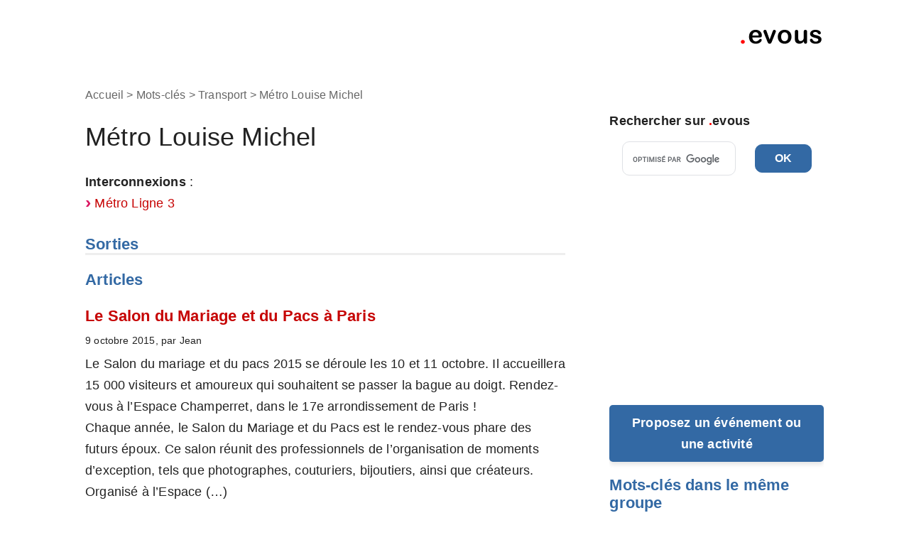

--- FILE ---
content_type: text/html; charset=utf-8
request_url: https://www.evous.fr/Metro-Louise-Michel,203971.html
body_size: 10259
content:
<!DOCTYPE html>
<html dir="ltr" lang="fr" class="ltr fr no-js">
<head>
	<script type='text/javascript'>/*<![CDATA[*/(function(H){H.className=H.className.replace(/\bno-js\b/,'js')})(document.documentElement);/*]]>*/</script>
	<title>Métro Louise Michel - evous</title>
	
	<link rel="canonical" href="https://www.evous.fr/Metro-Louise-Michel,203971" />
	
	<script async src="https://pagead2.googlesyndication.com/pagead/js/adsbygoogle.js?client=ca-pub-9235336939158737"
     crossorigin="anonymous"></script>	
<script async="async" src="https://www.google.com/adsense/search/ads.js"></script>

<script type="text/javascript" charset="utf-8">
(function(g,o){g[o]=g[o]||function(){(g[o]['q']=g[o]['q']||[]).push(
  arguments)},g[o]['t']=1*new Date})(window,'_googCsa');
</script>	
	
	<meta http-equiv="Content-Type" content="text/html; charset=utf-8" />
<meta name="viewport" content="width=device-width, initial-scale=1" />


<link rel="alternate" type="application/rss+xml" title="Syndiquer tout le site" href="spip.php?page=backend" />

   
<link rel='stylesheet' href='local/cache-css/c21f0ce89ff71e902d37f308a3fb05c6.css?1767076992' type='text/css' />










<script>
var mediabox_settings={"auto_detect":true,"ns":"box","tt_img":true,"sel_g":"#documents_portfolio a[type='image\/jpeg'],#documents_portfolio a[type='image\/png'],#documents_portfolio a[type='image\/gif']","sel_c":".mediabox","str_ssStart":"Diaporama","str_ssStop":"Arr\u00eater","str_cur":"{current}\/{total}","str_prev":"Pr\u00e9c\u00e9dent","str_next":"Suivant","str_close":"Fermer","str_loading":"Chargement\u2026","str_petc":"Taper \u2019Echap\u2019 pour fermer","str_dialTitDef":"Boite de dialogue","str_dialTitMed":"Affichage d\u2019un media","splash_url":"","lity":{"skin":"_simple-dark","maxWidth":"90%","maxHeight":"90%","minWidth":"400px","minHeight":"","slideshow_speed":"2500","opacite":"0.9","defaultCaptionState":"expanded"}};
</script>
<!-- insert_head_css -->





<!-- CS vide -->

















<script type='text/javascript' src='local/cache-js/d52ce431c5f0fb97af9625491cd1f783.js?1765034502'></script>










<!-- insert_head -->






<!-- Debut CS -->
<script type="text/javascript"><!--
var cs_prive=window.location.pathname.match(/\/ecrire\/$/)!=null;
jQuery.fn.cs_todo=function(){return this.not('.cs_done').addClass('cs_done');};
if(window.jQuery) {
var cs_sel_jQuery='';
var cs_CookiePlugin="prive/javascript/js.cookie.js";
}
// --></script>

<!-- Fin CS -->







<meta name="generator" content="SPIP 4.4.7" />


<link rel="icon" type="image/x-icon" href="squelettes/favicon.ico" />
<link rel="shortcut icon" type="image/x-icon" href="squelettes/favicon.ico" />	
	<link rel="alternate" type="application/rss+xml" title="M&#233;tro Louise Michel" href="spip.php?page=backend&amp;id_mot=203971" />

	<style>
.search-container {
    flex-direction: column;
	height: 140px;
}
.search-titre {
    font-size: 18px; /* Taille du texte pour le titre */
    font-weight: bold; /* Gras pour bien distinguer le titre */
    width: 100%; /* Prend toute la largeur disponible */
    text-align: left; /* Aligne le titre à gauche */
}
.gsc-input-box {
  padding: 5px;
  width: 160px;
  font-size: 16px;
  transition: border-color 0.3s;
}
.gsc-search-button-v2 {
  padding-left: 2px;
  padding-right: 2px;
}
.gsc-search-button-v2::after {
  content: 'OK';
  color: white;
  font-size: 16px; /* Ajuste la taille du texte */
  font-weight: bold;
}
	
	</style>
	
	</head>
	
<!-- Google tag (gtag.js) -->
<script async src="https://www.googletagmanager.com/gtag/js?id=G-YF76NDD135"></script>
<script>
  window.dataLayer = window.dataLayer || [];
  function gtag(){dataLayer.push(arguments);}
  gtag('js', new Date());

  gtag('config', 'G-YF76NDD135');
</script>
<body class="pas_surlignable page_mot">
	
<div class="page-container">
	
	<!-- Sidebar gauche -->
    	
<div class="page">

	<header class="clearfix header" role="banner">
	<strong class="h1 spip_logo_site"><a rel="start home" href="https://www.evous.fr/" title="Accueil"><img
	src="local/cache-vignettes/L120xH30/logo-evous_copie-fcc77.png?1755767915" class='spip_logo' width='120' height='30'
	alt="" /></a></a></strong>
	<p id="slogan"></p>
</header>
	<main class="main" role="main">
		
		<div class="wrapper">
		<div class="content" id="content">
			<p class="arbo"><a href="https://www.evous.fr/">Accueil</a> &gt; Mots-clés &gt; Transport &gt; <strong class="on">Métro Louise Michel</strong></p>
	
			<div class="cartouche">
				
				<h1 class="crayon mot-titre-203971 surlignable">Métro Louise Michel</h1>
			</div>
	
			<div class="crayon mot-texte-203971 texte"><p><strong>Interconnexions</strong>&nbsp;: 
<br /><span class="spip-puce ltr"><b>–</b></span>&nbsp;<a href="paris/Transports/Metro-Paris/Metro-Ligne-3-Paris,1134109.html" class="spip_in">Métro Ligne 3</a></p></div>
				
			<h2 style="border-bottom: 3px solid #EEE; margin-top: 30px" class="crayon mot-titre-203971 titre">Sorties</h2>
				
					
	
			
			
			<div class="menu menu_articles">
				<a id='pagination_articles' class='pagination_ancre'></a>
				<h2>Articles</h2>
				<ul>
					
					<li dir="ltr" class="hentry clearfix text-left">
						<strong><a href="paris/17eme-Arrondissement/Lieux-cles-Paris-17e/Espace-Champerret/Le-Salon-du-Mariage-a-Paris-Les-7,1139931.html">Le Salon du Mariage et du Pacs à Paris</a></strong>
						<br /><small>9 octobre 2015, par  Jean</small>
						<div class="crayon article-intro-1139931 introduction entry-content">
<p>Le Salon du mariage et du pacs 2015 se déroule les 10 et 11 octobre. Il accueillera 15 000 visiteurs et amoureux qui souhaitent se passer la bague au doigt. Rendez-vous à l’Espace Champerret, dans le 17e arrondissement de Paris&nbsp;! 
<br class='autobr' />
 Chaque année, le Salon du Mariage et du Pacs est le rendez-vous phare des futurs époux. Ce salon réunit des professionnels de l’organisation de moments d’exception, tels que photographes, couturiers, bijoutiers, ainsi que créateurs.   Organisé à l’Espace&nbsp;(…)</p>
</div>
					</li>
					
					<li dir="ltr" class="hentry clearfix text-left">
						<strong><a href="ile-de-france/Hauts-de-Seine/Levallois-Perret/Centre-Commercial-So-Ouest/Calzedonia-So-Ouest-Levallois-Perret,1186479.html">Calzedonia So Ouest - Levallois-Perret</a></strong>
						<br /><small>19 mai 2014, par  Morgan</small>
						<div class="crayon article-intro-1186479 introduction entry-content">
<p>Un magasin de sous-vêtements et maillots de bains de qualité situé aux portes de Paris.
<br class='autobr' />
Soquettes, bas, collants, leggings l’hiver, bikinis et maillots de bains l’été... Calzedonia change de tenue plusieurs fois par ans pour le plus grand plaisir de ses clients toujours plus nombreux.
<br class='autobr' />
Calzedonia est une marque vestimentaire italienne née en 1986 et qui compte aujourd’hui plus de 1500 magasin à travers le monde.
<br class='autobr' />
Les produits phares de la marque sont ses chaussettes fines de qualité à&nbsp;(…)</p>
</div>
					</li>
					
					<li dir="ltr" class="hentry clearfix text-left">
						<strong><a href="ile-de-france/Hauts-de-Seine/Levallois-Perret/Centre-Commercial-So-Ouest/Marks-Spencer-So-Ouest-Levallois-Perret,1186490.html">Marks &amp; Spencer So Ouest - Levallois-Perret</a></strong>
						<br /><small>20 mai 2014, par  Morgan</small>
						<div class="crayon article-intro-1186490 introduction entry-content">
<p>M&amp;S So Ouest, c’est tout simplement l’un des plus grands magasins de l’enseigne en Europe, avec notamment des sections vêtements, lingerie et Maison, un food court et un food hall qui présente près de 2.500 produits alimentaires.
<br class='autobr' />
Qu’on se le dise, Marks &amp; Spencer is back&nbsp;! Après la disparition de la marque en France, Marks &amp; Spencer revient avec un nouveau format de boutiques, mais toujours ces objets de déco-Maison, cette épicerie fine britannique, ces vêtements confortables...</p>
</div>
					</li>
					
					<li dir="ltr" class="hentry clearfix text-left">
						<strong><a href="paris/17eme-Arrondissement/Guide-Paris-17e/Apprendre-et-se-divertir-Paris-17e/Sport-Paris-17e/Associations-et-clubs-de-sport-Paris-17e/Tennis-Club-de-Courcelles,1179621.html">Tennis Club de Courcelles</a></strong>
						<br /><small>2 novembre 2012, par  Flavien, 
Morgan</small>
						<div class="crayon article-intro-1179621 introduction entry-content">
<p>Le T.C.C. a pour objet le développement de la pratique du tennis, à travers son enseignement, essentiellement chez les enfants. Dans cette optique, le club du 17e arrondissement propose des cours collectifs aux enfants dès 5 ans, donnés par des moniteurs qualifiés et expérimentés. 
<br class='autobr' />
Pratique du tennis au Tennis Courcelles. 
<br class='autobr' />
Voir tous les clubs de Tennis à Paris</p>
</div>
					</li>
					
					<li dir="ltr" class="hentry clearfix text-left">
						<strong><a href="ile-de-france/Hauts-de-Seine/Levallois-Perret/Centre-Commercial-So-Ouest/Hollister-Co-So-Ouest-Levallois-Perret,1186399.html">Hollister &amp; Co So Ouest - Levallois-Perret</a></strong>
						<br /><small>14 mai 2014, par  Morgan</small>
						<div class="crayon article-intro-1186399 introduction entry-content">
<p>Les adolescent(e)s vont se ruer sur cette boutique Hollister située dans le centre commercial So Ouest&nbsp;: au menu, des vêtements décontractés dans le plus pur style du sud de la Californie, avec inspiration surf et sauveteurs en mer.
<br class='autobr' />
Hollister &amp; Co est la petite sœur de la fameuse marque américaine Abercrombie &amp; Fitch. Comme sa grande sœur, Hollister joue sur l’ambiance particulière de ses boutique, plutôt sombres à l’intérieur, une musique dansante à haut volume et une atmosphère&nbsp;(…)</p>
</div>
					</li>
					
					<li dir="ltr" class="hentry clearfix text-left">
						<strong><a href="paris/17eme-Arrondissement/Guide-Paris-17e/Se-mettre-au-vert-Paris-17e/Parcs-et-Jardins-Paris-17e/Jardin-Lily-Laskine,1176975.html">Jardin Lily Laskine - Paris 17e</a></strong>
						<br /><small>13 juin 2012, par  Flavien, 
Morgan</small>
						<div class="crayon article-intro-1176975 introduction entry-content">
<p>Ouvert en 1991, ce jardin de 5243m2 porte le joli nom d’une harpiste française d’origine russe qui a également donné son nom à un concours international de harpe. 
<br class='autobr' />
Le jardin en terrasse est planté d’une douzaine d’arbres, érables, bouleaux, muriers ou pommiers à fleurs. Sur une petite place en hauteur, les enfants disposent d’une aire de jeux sur sol souple reliée au jardin par des chemins en pente accessibles aux personnes handicapées. Les pelouses en contrebas sont accessibles au public,&nbsp;(…)</p>
</div>
					</li>
					
					<li dir="ltr" class="hentry clearfix text-left">
						<strong><a href="paris/Sorties/Salon-Chiens-Chats-expo,1182336.html">Salon Chiens Chats expo 2021&nbsp;: programme, billetterie</a></strong>
						<br /><small>18 février 2020, par  Morgan</small>
						<div class="crayon article-intro-1182336 introduction entry-content">
<p>La prochaine édition du Salon Chiens Chats expo aura lieu à l’Espace Champerret, dans le 17e arrondissement de Paris, en avril 2021. Trouvez sur place le compagnon à fourrure idéal pour vous et votre petite famille, et apprenez à vous en occuper convenablement en compagnie de nombreux professionnels&nbsp;! 
<br class='autobr' />
 ----- Accès rapide&nbsp;: Présentation - Accès et infos pratiques PRÉSENTATION DU SALON CHIENS CHATS 
<br class='autobr' />
Les chiens et les chats vous font craquer&nbsp;? Vous souhaitez partager votre vécu commun avec&nbsp;(…)</p>
</div>
					</li>
					
					<li dir="ltr" class="hentry clearfix text-left">
						<strong><a href="paris/17eme-Arrondissement/Guide-Paris-17e/Se-mettre-au-vert-Paris-17e/Parcs-et-Jardins-Paris-17e/Square-Jacques-Audiberti,1176973.html">Square Jacques Audiberti - Paris 17e</a></strong>
						<br /><small>13 juin 2012, par  Flavien, 
Morgan</small>
						<div class="crayon article-intro-1176973 introduction entry-content">
<p>Ouvert en 1986, ce square de 2650m2 rend hommage au poète français Jacques Audiberti qui vécut longtemps dans le 17e arrondissement et qui aimait beaucoup Paris. La capitale est évoquée dans plusieurs de ses textes&nbsp;: 
<br class='autobr' />
"Rue Montmartre, Rue du Faubourg Saint Martin, Rue d’Aboukir, il existe des bancs de coquillages marseillais à la porte des cafés étroits, vivants et bruyants, où l’on ne sait jamais exactement où le patron commence et où finit le client." 
<br class='autobr' />
Le jardin est situé dans le&nbsp;(…)</p>
</div>
					</li>
					
					<li dir="ltr" class="hentry clearfix text-left">
						<strong><a href="paris/17eme-Arrondissement/Lieux-cles-Paris-17e/Espace-Champerret/Le-divorce-tient-salon-pour-Un,1114378.html">Le divorce tient salon pour Â&#171;&nbsp;Un nouveau départÂ&nbsp;&#187;</a></strong>
						<br /><small>6 novembre 2009, par  Adele</small>
						<div class="crayon article-intro-1114378 introduction entry-content">
<p>Le 1er salon français du divorce, de la séparation et du veuvage 
<br class='autobr' />
À l’Espace Champerret Les 7 et 8 novembre 2009 
<br class='autobr' />
En créant NOUVEAU DEPART, Brigitte Gaumet, Clotilde Bouquery et Eliane Delivet offrent aux nouveaux célibataires un espace de parole et de conseil réunissant tous les acteurs leur permettant de mieux gérer la séparation comme les aider à se reconstruire. 
<br class='autobr' />
Nouvelle vie, recomposition familiale, comment rebondir&nbsp;? 
<br class='autobr' />
Ce nouveau salon permettra aux hommes, aux femmes, aux enfants&nbsp;(…)</p>
</div>
					</li>
					
					<li dir="ltr" class="hentry clearfix text-left">
						<strong><a href="paris/17eme-Arrondissement/Vie-pratique-Paris-17e/Services-Publics-Paris-17e/PMI-Paris-Curnonsky-75017,1188783.html">PMI Paris Curnonsky (75017)</a></strong>
						<br /><small>26 février 2015, par  Flavien</small>
						<div class="crayon article-intro-1188783 introduction entry-content">
<p>C’est l’un des quatre centres de Protection Maternelle Infantile (PMI) du 17e arrondissement de Paris. Puériculture, consultations médicales, ...
<br class='autobr' />
– Également dans le 17e&nbsp;: PMI Gauthey, PMI Pierre Demours et PMI Salneuve. 
<br class='autobr' />
Voir tous les centres de PMI à Paris</p>
</div>
					</li>
					
				</ul>
				<nav role="navigation" class="p pagination"><ul class="pagination-items pagination_page">
		

		<li class="pagination-item on active"><span class="pagination-item-label on" aria-label='Aller &#224; la page 1 (Page actuelle)'>1</span></li>
		<li class="pagination-item"><a href='Metro-Louise-Michel,203971.html?debut_articles=10#pagination_articles' class='pagination-item-label lien_pagination' rel='nofollow' aria-label='Aller &#224; la page 2'>2</a></li>
		

		

		
	</ul></nav>
			</div>
			
	
			
			
	
			
			
	
			
			
	
			
			
	
			
	
		</div><!--.content-->
		</div><!--.wrapper-->
	
		<aside class="aside" role="complementary">
			
			<div id="afscontainer1"></div>

			<script type="text/javascript" charset="utf-8">
			  var pageOptions = {
				"pubId": "partner-pub-6170606637719590", 
				"query": "", 
				"styleId": "7485438694",
				"adsafe": "high"
			  };
			  var adblock1 = {
				"container": "afscontainer1"
			  };
			  _googCsa('ads', pageOptions, adblock1);
			</script><script async src="https://cse.google.com/cse.js?cx=c9ec258b01530877f"></script>

			<div class="search-container">
				<div class="search-titre">Rechercher sur <span style="color: red">.</span>evous</div>	
			  <div class="gcse-search"></div>
			</div>
	
			<div class="event-button">
<a href="/spip.php?page=proposez" class="btn-propose-event" style="color: white">Proposez un événement ou une activité</a>
</div>			
						
			
			
			
			<div class="menu">
				<a id='pagination_mots_freres' class='pagination_ancre'></a>
				<h2>Mots-clés dans le même groupe</h2>
				<ul>
					
					<li><a href="Bus-ligne-11-Arret-Porte-de-l,209250"> Bus ligne 11&nbsp;: Arrêt Porte de l&#8217;Oulle Avignon</a></li>
					
					<li><a href="Bus-ligne-12-Arret-Le-Pontet-le,209232"> Bus ligne 12&nbsp;: Arrêt Le Pontet le Lac Avignon</a></li>
					
					<li><a href="Bus-ligne-12-Arret-Saint-Jean,209237"> Bus ligne 12&nbsp;: Arrêt Saint Jean Avignon</a></li>
					
					<li><a href="Ligne-14-Arret-Le-Pontet-le,209278"> Bus Ligne 14&nbsp;: Arrêt Le Pontet le Carillon Avignon</a></li>
					
					<li><a href="Rue-du-Chalet-75010-Paris,217335"> Rue du Chalet 75010 Paris</a></li>
					
					<li><a href="Bus-Ligne-16-Arret-Chemin-de-la,209296">Bus  Ligne 16&nbsp;: Arrêt Chemin de la Plaine Avignon</a></li>
					
					<li><a href="Bus-21-24-27-58-67-69-70-72-74-75-76-81-85-Pont-Neuf-Quai-du-Louvre,211482">Bus 21, 24, 27, 58, 67, 69, 70, 72, 74, 75, 76, 81, 85&nbsp;: Pont Neuf - Quai du Louvre</a></li>
					
					<li><a href="Bus-21-38-47-58-67-69-70-72-74-75,211500">Bus 21, 38, 47, 58, 67, 69, 70, 72, 74, 75, 76, 81, 85, 96&nbsp;: Châtelet</a></li>
					
					<li><a href="Bus-21-38-47-85-96-Cite-Palais-de,211509">Bus 21, 38, 47, 85, 96&nbsp;: Cité - Palais de Justice</a></li>
					
					<li><a href="Bus-21-48-69-72-81-Palais-Royal,211452">Bus 21, 48, 69, 72, 81&nbsp;: Palais Royal - Musée du Louvre</a></li>
					
					<li><a href="Bus-21-67-69-72-74-76-81-85-Louvre-Rivoli,211528">Bus 21, 67, 69, 72, 74, 76, 81, 85&nbsp;: Louvre - Rivoli</a></li>
					
					<li><a href="Bus-21-67-69-72-74-76-81-85-Rivoli,211495">Bus 21, 67, 69, 72, 74, 76, 81, 85&nbsp;: Rivoli - Pont Neuf</a></li>
					
					<li><a href="Bus-21-81-Saint-Honore-Valois,211453">Bus 21, 81&nbsp;: Saint-Honoré - Valois</a></li>
					
					<li><a href="Bus-24-27-Pont-Neuf-Quai-des,211504">Bus 24, 27&nbsp;: Pont Neuf - Quai des Orfèvres</a></li>
					
					<li><a href="Bus-24-27-Pont-Saint-Michel-Quai,211507">Bus 24, 27&nbsp;: Pont Saint-Michel - Quai des Orfèvres</a></li>
					
					<li><a href="Bus-24-27-69-72-Pont-des-Arts,211460">Bus 24, 27, 69, 72&nbsp;: Pont des Arts</a></li>
					
					<li><a href="Bus-24-27-69-72-Quai-Francois,211447">Bus 24, 27, 69, 72&nbsp;: Quai François Mitterrand</a></li>
					
					<li><a href="Bus-Madeleine-Lignes-24-42-52-84,211556">Bus 24, 42, 52, 84, 94&nbsp;: Madeleine</a></li>
					
					<li><a href="Bus-Pont-Royal-Lignes-24-69-72,211393">Bus 24, 69, 72&nbsp;: Pont Royal</a></li>
					
					<li><a href="Bus-Pont-de-Solferino-Quai-des,211557">Bus 24, 72&nbsp;: Pont de Solférino - Quai des Tuileries</a></li>
					
				</ul>
				<nav role="navigation" class="p pagination"><ul class="pagination-items pagination_page">
		

		<li class="pagination-item on active"><span class="pagination-item-label on" aria-label='Aller &#224; la page 1 (Page actuelle)'>1</span></li>
		<li class="pagination-item"><a href='Metro-Louise-Michel,203971.html?debut_mots_freres=20#pagination_mots_freres' class='pagination-item-label lien_pagination' rel='nofollow' aria-label='Aller &#224; la page 2'>2</a></li>
		<li class="pagination-item"><a href='Metro-Louise-Michel,203971.html?debut_mots_freres=40#pagination_mots_freres' class='pagination-item-label lien_pagination' rel='nofollow' aria-label='Aller &#224; la page 3'>3</a></li>
		<li class="pagination-item"><a href='Metro-Louise-Michel,203971.html?debut_mots_freres=60#pagination_mots_freres' class='pagination-item-label lien_pagination' rel='nofollow' aria-label='Aller &#224; la page 4'>4</a></li>
		<li class="pagination-item"><a href='Metro-Louise-Michel,203971.html?debut_mots_freres=80#pagination_mots_freres' class='pagination-item-label lien_pagination' rel='nofollow' aria-label='Aller &#224; la page 5'>5</a></li>
		<li class="pagination-item"><a href='Metro-Louise-Michel,203971.html?debut_mots_freres=100#pagination_mots_freres' class='pagination-item-label lien_pagination' rel='nofollow' aria-label='Aller &#224; la page 6'>6</a></li>
		<li class="pagination-item"><a href='Metro-Louise-Michel,203971.html?debut_mots_freres=120#pagination_mots_freres' class='pagination-item-label lien_pagination' rel='nofollow' aria-label='Aller &#224; la page 7'>7</a></li>
		<li class="pagination-item"><a href='Metro-Louise-Michel,203971.html?debut_mots_freres=140#pagination_mots_freres' class='pagination-item-label lien_pagination' rel='nofollow' aria-label='Aller &#224; la page 8'>8</a></li>
		<li class="pagination-item"><a href='Metro-Louise-Michel,203971.html?debut_mots_freres=160#pagination_mots_freres' class='pagination-item-label lien_pagination' rel='nofollow' aria-label='Aller &#224; la page 9'>9</a></li>
		

		 <li class="pagination-item tbc disabled"><span class="pagination-item-label">…</span></li>
		<li class="pagination-item"><a
		  href="Metro-Louise-Michel,203971.html?debut_mots_freres=1400#pagination_mots_freres"
		  class="pagination-item-label lien_pagination" aria-label="Aller &#224; la derni&#232;re page"
		  rel="nofollow">71</a></li>

		
	</ul></nav>
			</div>
			
	
			
			
			<div class="menu">
				<h2>Autres groupes de mots-clés</h2>
				<ul>
					
					
					<li><a href="Afficher-le-logo-sur-l-article,222067">Comment illustrer l&#8217;article</a></li>
					
					
					
					<li><a href="Cite-des-Sciences-et-de-l-industrie,216320">A Top</a></li>
					
					
					
					<li><a href="A-la-une">A la une</a></li>
					
					
					
					<li><a href="Le-Republique,222189">Evénement => Lieu</a></li>
					
					
					
					<li><a href="Agenda-du-Nord-59,222406">Événement => Région</a></li>
					
					
					
					<li><a href="Salons-loisirs-Paris,221599">Evénement => Thème</a></li>
					
					
					
					<li><a href="Le-Marais-Sorties,216885">Thèmes à la une</a></li>
					
					
					
					<li><a href="Sorties-Lyon,221424">Attribuer un événement à un artiste</a></li>
					
					
					
					<li><a href="Agenda-Concerts,222076">Agenda transversal</a></li>
					
					
					
					<li><a href="Actualite-Decoration,204447">A Inter</a></li>
					
					
					
					
					
					<li><a href="59000-Lille,179654">Adresse</a></li>
					
					
					
					<li><a href="Agenda-ateliers">Agenda</a></li>
					
					
					
					<li><a href="A-vos-agendas-concerts-prevus-a-Paris-en-2025">Animation des rubriques</a></li>
					
					
					
					
					
					<li><a href="Clips-video-concerts-albums-interviews-toute-l-actualite-de-vos-artistes,218546">Baseline(s)</a></li>
					
					
					
					
					
					<li><a href="Cartographie">Cartographie</a></li>
					
					
					
					<li><a href="Evaluation-Point-fort,208032">Annonces et contributions</a></li>
					
					
					
					<li><a href="Aisne-02,153200">Départements</a></li>
					
					
					
					<li><a href="Bar,218173">Enseignes, Marques, Organismes</a></li>
					
					
					
					
					
					<li><a href="Avenue-Beaucour-75008-Paris,209368">Evénement => Rue</a></li>
					
					
					
					<li><a href="Lyon,222118">Guides incontournables</a></li>
					
					
					
					
					
					<li><a href="1er-Mai,219172">Icônes rubriques</a></li>
					
					
					
					<li><a href="Nantes,222102">L&#8217;année à ...</a></li>
					
					
					
					
					
					<li><a href="Nantes,222100">Lieux incontournables</a></li>
					
					
					
					
					
					<li><a href="Afficher-Mosaique-Branche,222131">Mosaïque</a></li>
					
					
					
					
					
					<li><a href="Librairies-Paris-6e-217433">Participez</a></li>
					
					
					
					
					
					<li><a href="11th-Arrondissement-Paris,210196">Portail</a></li>
					
					
					
					<li><a href="Une-sortie,216264">Proposez un nouveau contenu</a></li>
					
					
					
					<li><a href="Enfants-300-x-250,204280">Pub Admanager Format 300x250</a></li>
					
					
					
					<li><a href="Enfants-728x90">Pub Admanager Format 728x90</a></li>
					
					
					
					<li><a href="mot2664">Qualités</a></li>
					
					
					
					
					
					<li><a href="Actualites-Bordeaux,150503">Rubriques transversales</a></li>
					
					
					
					<li><a href="Archeologie">Sous-catégories pour les événements</a></li>
					
					
					
					<li><a href="Acces-au-Louvre,219228">Space</a></li>
					
					
					
					<li><a href="Caves-Cavavin-a-Paris,212048">Thèmes</a></li>
					
					
					
					<li><a href="Brocante,218592">Thèmes pour les événements</a></li>
					
					
					
					<li><a href="Paris-ne-sortez-pas-sans-eux,218937">Top 200</a></li>
					
					
					
					<li><a href="A-faire-a-Lille,219419">Top portail</a></li>
					
					
					
					<li><a href="A13-A14-A15-A86-Nord-Ouest">Trafic</a></li>
					
					
					
					<li><a href="Bus-ligne-11-Arret-Porte-de-l,209250">Transport</a></li>
					
					
				</ul>
			</div>
			
			
		</aside><!--.aside-->
	</main><!--.main-->
			
	<nav class="nav clearfix" style="clear: both; border-top: 1px solid #999; padding: 1em 0 0;" id="nav" role="navigation">
	<ul>
		
		<li class="nav-item  first"><a href="agenda-france/">Agenda France</a></li>
		
		<li class="nav-item"><a href="paris/">Paris</a></li>
		
		<li class="nav-item"><a href="nord/">Le Nord</a></li>
		
		<li class="nav-item"><a href="Arrondissements-de-Paris/">Agenda des Arrondissements Parisiens</a></li>
		
		<li class="nav-item"><a href="ile-de-france/">Ile-de-France</a></li>
		
		<li class="nav-item"><a href="fetes/">Fêtes</a></li>
		
		<li class="nav-item"><a href="marseille/">Marseille</a></li>
		
		<li class="nav-item"><a href="lyon/">Lyon</a></li>
		
		<li class="nav-item"><a href="toulouse/">Toulouse</a></li>
		
		<li class="nav-item"><a href="bordeaux/">Bordeaux</a></li>
		
		<li class="nav-item"><a href="nantes/">Nantes</a></li>
		
		<li class="nav-item"><a href="communes/">Communes</a></li>
		
		<li class="nav-item"><a href="Villes/">Villes</a></li>
		
		<li class="nav-item"><a href="nice/">Nice</a></li>
		
		<li class="nav-item"><a href="picardie/">Picardie</a></li>
		
		<li class="nav-item"><a href="montpellier/">Montpellier</a></li>
		
		<li class="nav-item"><a href="strasbourg/">Strasbourg</a></li>
		
		<li class="nav-item"><a href="lille/">Lille</a></li>
		
		<li class="nav-item"><a href="perpignan/">Perpignan</a></li>
		
		<li class="nav-item"><a href="musique/">Musique</a></li>
		
		<li class="nav-item"><a href="Actualites-136492/">Actualités</a></li>
		
		<li class="nav-item"><a href="aix-en-provence/">Aix-en-Provence</a></li>
		
		<li class="nav-item"><a href="grenoble/">Grenoble</a></li>
		
		<li class="nav-item"><a href="arles/">Arles</a></li>
		
		<li class="nav-item"><a href="angers/">Angers</a></li>
		
		<li class="nav-item"><a href="avignon/">Avignon</a></li>
		
		<li class="nav-item"><a href="nimes/">Nîmes</a></li>
		
		<li class="nav-item"><a href="dijon/">Dijon</a></li>
		
		<li class="nav-item"><a href="metz/">Metz</a></li>
		
		<li class="nav-item"><a href="mulhouse/">Mulhouse</a></li>
		
		<li class="nav-item"><a href="rennes/">Rennes</a></li>
		
		<li class="nav-item"><a href="brest/">Brest</a></li>
		
		<li class="nav-item"><a href="rouen/">Rouen</a></li>
		
		<li class="nav-item"><a href="le-havre/">Le Havre</a></li>
		
		<li class="nav-item"><a href="saint-etienne/">Saint-Étienne</a></li>
		
		<li class="nav-item"><a href="tours/">Tours</a></li>
		
		<li class="nav-item"><a href="sports/">Agendas Sports</a></li>
		
		<li class="nav-item"><a href="divers/">Divers</a></li>
		
		<li class="nav-item"><a href="ecrans/">Sur vos écrans</a></li>
		
		<li class="nav-item"><a href="toulon/">Toulon</a></li>
		
		<li class="nav-item"><a href="clermont-ferrand/">Clermont-Ferrand</a></li>
		
		<li class="nav-item"><a href="saint-tropez/">Saint-Tropez</a></li>
		
		<li class="nav-item"><a href="antibes/">Antibes</a></li>
		
		<li class="nav-item"><a href="menton/">Menton</a></li>
		
		<li class="nav-item"><a href="angouleme/">Angoulême</a></li>
		
		<li class="nav-item"><a href="besancon/">Besançon</a></li>
		
		<li class="nav-item"><a href="le-mans/">Le Mans</a></li>
		
		<li class="nav-item"><a href="lens/">Lens</a></li>
		
		<li class="nav-item"><a href="nancy/">Nancy</a></li>
		
		<li class="nav-item"><a href="reims/">Reims</a></li>
		
		<li class="nav-item"><a href="Arts-et-Vivre/">Arts &amp; Vivre</a></li>
		
		<li class="nav-item"><a href="Rodez/">Rodez</a></li>
		
		<li class="nav-item"><a href="Nature/">Nature &amp; jardin</a></li>
		
		<li class="nav-item"><a href="Religions/">Religions</a></li>
		
		<li class="nav-item"><a href="terres-et-saveurs/">Terres et Saveurs</a></li>
		
		<li class="nav-item"><a href="recettes-de-cuisine/">Recettes de cuisine</a></li>
		
		<li class="nav-item"><a href="astuces-idees-inspirations/">Astuces, idées et inspirations</a></li>
		
		<li class="nav-item"><a href="Voyager/">Voyager</a></li>
		
		<li class="nav-item"><a href="Guides-France/">Villes de France</a></li>
		
		<li class="nav-item"><a href="Visiter-la-France/">Visiter la France</a></li>
		
		<li class="nav-item"><a href="bruxelles/">Bruxelles</a></li>
		
		<li class="nav-item"><a href="rechercher/">Rechercher</a></li>
		
		<li class="nav-item"><a href="charleroi/">Charleroi</a></li>
		
		<li class="nav-item"><a href="proposez/">Proposez</a></li>
		
		<li class="nav-item"><a href="loiret/">Le Loiret</a></li>
		
		<li class="nav-item"><a href="alpes/">Alpes</a></li>
		
		<li class="nav-item"><a href="bourgogne/">La Bourgogne</a></li>
		
		<li class="nav-item"><a href="la-rochelle/">La Rochelle</a></li>
		
		<li class="nav-item  last"><a href="troyes/">Troyes</a></li>
		
	</ul>
	<ul>
		<li><a href="https://www.evous.fr/agenda/">Agenda France</a></li>
		<li><a href="https://paris.evous.fr/">Paris dans la poche</a></li>
		<li><a href="https://ile-de-france.evous.fr/">Île-de-France, la diverse</a></li>
		<li><a href="https://lyon.evous.fr/">Lyon, la confluente</a></li>
		<li><a href="https://marseille.evous.fr/">Marseille, la phocéenne</a></li>
		<li><a href="https://montpellier.evous.fr/">Montpellier bouge</a></li>
		<li><a href="https://toulouse.evous.fr/">Que faire à Toulouse</a></li>
		<li><a href="https://bordeaux.evous.fr/">Bordeaux, la belle</a></li>
		<li><a href="https://nantes.evous.fr/">Que faire à Nantes</a></li>
		<li><a href="https://rennes.evous.fr/">Sorties à Rennes</a></li>
		<li><a href="https://lille.evous.fr/">Lille, l'étoile du Nord</a></li>
		<li><a href="https://strasbourg.evous.fr/">Que faire à Strasbourg</a></li>
		<li><a href="https://nice.evous.fr/">Que faire à Nice</a></li>
		<li><a href="https://geneve.evous.ch/">Genève, l'internationale</a></li>
		<li><a href="https://lausanne.evous.ch/">Lausanne, l'olympique</a></li>
		<li><a href="https://valais.evous.ch/">Le Valais, la rhodanienne</a></li>
		<li><a href="https://basel.evous.ch/">Basel</a></li>
	</ul>
</nav>		

	<footer class="footer clearfix" role="contentinfo">
	<p class="colophon">
		 2006 - 2026 evous
		<br /><a rel="contents" href="spip.php?page=plan" class="first">Plan du site</a> |
     	<a rel="nofollow" href="article43">Mentions légales</a> |
      	<a rel="nofollow" href="article1192705">Politique de confidentialité</a> |
		<a rel="nofollow" href="/spip.php?page=proposez">Proposez-nous une activité ou un événement</a> |
		<a rel="nofollow" href="spip.php?page=contact">Contact</a> |
		<a href="spip.php?page=backend" rel="alternate" title="Syndiquer tout le site" class="last">RSS&nbsp;2.0</a>
	</p>
	<small class="generator"><a href="https://www.spip.net/" rel="generator" title="Site réalisé avec SPIP" class="generator spip_out"><svg class='SPIP' viewBox="0 -1 200 154" xmlns="http://www.w3.org/2000/svg" width="60" height="40" focusable='false' aria-hidden='true'>
  <path class="letter_s" d="M85.9 108c-6.2-24.8-32-22.2-36.1-38.9-2.9-11.8 5-20.8 16.8-23.8A22.1 22.1 0 0188.4 52l.1.1.5.6.3.4.3.5.1.1c1.1 1.4 1.7 2.4 2.6 2.2.8-.2 1.2-2 1.4-3.3a46.9 46.9 0 00-58-51.4A47.4 47.4 0 001.4 58.3c8.3 33.9 40.2 39.6 57.5 48.2a14 14 0 01-2.7 26.3H56l-.7.2c-1.5.4-1.9.2-1.9.8 0 .4 1 .9 1.6 1.2a23 23 0 0030.9-27z" fill="currentColor"/>
  <path class="letter_p letter_p1" d="M132.6 116.6c3.9-19.2-12.6-19.2-18.7-18.3l-1.6.3c-5 .8-5.7 1-6.8.6a3 3 0 01-.8-.4l-.7-.5c-1.6-.9-3.5-.7-3.5-.7h-.3.1c-1.2 0-2.5 1-2.7 2.2l-15.5 49.8s-1 2.8 2 2.8h.9s7.9.7 11.9-10.7l10.6-34.8h4c9.2-.2 10.4 10.9 5.4 18.5-2.9 4.4-5.7 5.5-8.7 6.7l-2.5.8s-2.6.5-2.6 1.4c0 .7.9 1.2 2 1.5 1.4.2 3 .4 4.7.4 7.6 0 20.7-5.6 22.8-19.4.1-.6-.1.5 0-.2" fill="currentColor"/>
  <path class="letter_i" d="M154 97.8h-1.7c-2.5 0-4.2.7-5.4 1.4l-.3.2c-2 1.3-2.8 3.6-2.8 3.6l-10 32c-.3 1.2.5 2.2 1.8 2.2h6.6c1.2 0 2.5-1 2.7-2.2l10.9-35c.2-1.3-.6-2.2-1.8-2.2" fill="currentColor"/>
  <path class="letter_i letter_i_dot" d="M148 94h7.3c2.1-.2 3.2-2.5 3.1-3.6 0-1.1-1.1-2-3.4-2-2.3.1-7 1.4-7.2 5.2l.2.4" fill="currentColor"/>
  <path class="letter_p letter_p2" d="M199.4 116.6c3.9-19.2-12.6-19.2-18.7-18.3l-1.6.3c-5 .8-5.7 1-6.8.6a3 3 0 01-.8-.4l-.7-.5c-1.6-.9-3.5-.7-3.5-.7h-.3.1c-1.2 0-2.5 1-2.7 2.2l-15.5 49.8s-1 2.8 2 2.8h.9s7.9.7 11.9-10.7l9.6-31.7c-1.6-.5-2.6-1-3.5-1.6-2-1.4-2.1-2.8-.6-2.3 1.4.5 3.1.9 9.2.8 9.2-.2 10.4 10.9 5.4 18.5-2.9 4.4-5.7 5.5-8.7 6.7l-2.5.8s-2.6.5-2.6 1.4c0 .7.9 1.2 2 1.5 1.4.2 3 .4 4.7.4 7.6 0 20.7-5.6 22.8-19.4 0-.6-.2.5-.1-.2" fill="currentColor"/>
</svg>
</a></small>
</footer>
<a href="/.well-known/_admin-evous-7d3e8c/login"
   rel="nofollow"
   aria-hidden="true"
   style="position:absolute;left:-9999px;top:-9999px;width:1px;height:1px;overflow:hidden">.</a>
</div><!--.page-->
				
<!-- Sidebar droite -->
    
</div><!--.container-->
				
</body>
</html>

